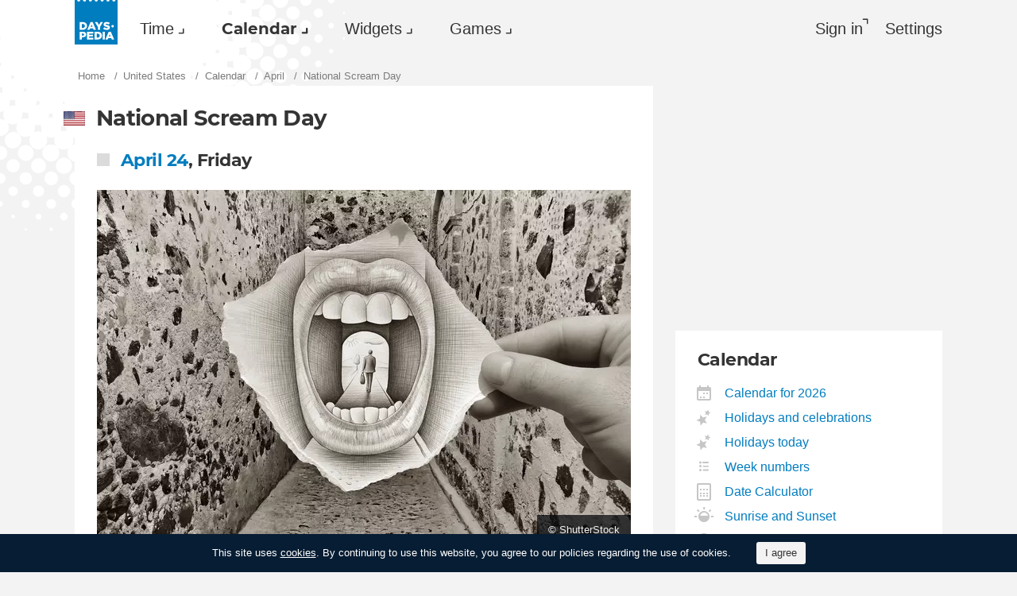

--- FILE ---
content_type: text/html; charset=utf-8
request_url: https://www.google.com/recaptcha/api2/aframe
body_size: 266
content:
<!DOCTYPE HTML><html><head><meta http-equiv="content-type" content="text/html; charset=UTF-8"></head><body><script nonce="zmhrAcYTUBooCY5whcRG5A">/** Anti-fraud and anti-abuse applications only. See google.com/recaptcha */ try{var clients={'sodar':'https://pagead2.googlesyndication.com/pagead/sodar?'};window.addEventListener("message",function(a){try{if(a.source===window.parent){var b=JSON.parse(a.data);var c=clients[b['id']];if(c){var d=document.createElement('img');d.src=c+b['params']+'&rc='+(localStorage.getItem("rc::a")?sessionStorage.getItem("rc::b"):"");window.document.body.appendChild(d);sessionStorage.setItem("rc::e",parseInt(sessionStorage.getItem("rc::e")||0)+1);localStorage.setItem("rc::h",'1768756272807');}}}catch(b){}});window.parent.postMessage("_grecaptcha_ready", "*");}catch(b){}</script></body></html>

--- FILE ---
content_type: text/plain
request_url: https://rtb.openx.net/openrtbb/prebidjs
body_size: -84
content:
{"id":"bf75ed3c-dc60-4fc7-9a81-7af4b6bc1828","nbr":0}